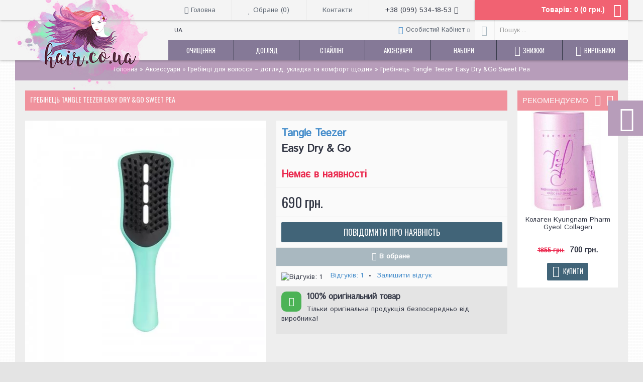

--- FILE ---
content_type: text/html; charset=utf-8
request_url: https://hair.co.ua/ua/p5265
body_size: 14892
content:
<!DOCTYPE html>
<html dir="ltr" lang="ua" class="webkit chrome chrome131 mac journal-desktop is-guest skin-1 responsive-layout bottom-menu-bar default-header infinite-scroll catalog-currency currency-symbol currency-symbol-mobile no-secondary-on-mobile collapse-footer-columns header-sticky sticky-default backface product-grid-second-image product-list-second-image hide-cart product-page product-page-5265 layout-2 route-product-product oc1 one-column side-blocks-active no-currency" data-j2v="2.11">
<head>
<meta charset="UTF-8"/>
<meta name="viewport" content="width=device-width, initial-scale=1, minimum-scale=1, maximum-scale=1, user-scalable=no">
<meta name="format-detection" content="telephone=no">
<!--[if IE]><meta http-equiv="X-UA-Compatible" content="IE=Edge,chrome=1"/><![endif]-->
<title>Tangle Teezer Easy Dry &amp;Go Sweet Pea купити - Hair Cosmetics</title>
<base href="https://hair.co.ua/"/>
<meta name="description" content="Гребінець Tangle Teezer Easy Dry &amp;Go Sweet Pea - гребінець в поєднанні м'ятного і чорного кольорів для легкої і швидкої сушки волосся феном."/>
<meta name="keywords" content="Tangle Teezer Easy Dry &amp;Go"/>
<meta property="og:title" content="Гребінець Tangle Teezer Easy Dry &amp;Go Sweet Pea"/>
<meta property="og:site_name" content="Hair Cosmetics"/>
<meta property="og:url" content="https://hair.co.ua/ua/p5265"/>
<meta property="og:description" content="Гребінець Tangle Teezer Easy Dry &amp; Go Sweet Pea - гребінець в поєднанні м&#39;ятного і чорного кольорів для легкої і швидкої сушки волосся феном.

Унікальні зубчики в формі пляшечок не тягнуть і не пошкоджують волосся, дозволяючи пасмам вільно ковзати між ними.Спеціальні отвори в гребінці проп"/>
<meta property="og:type" content="product"/>
<meta property="og:image" content="https://hair.co.ua/image/cache/data/hair/tangleteezer/TT_EasyDryGoSweetPea-600x315.jpg"/>
<meta property="og:image:width" content="600"/>
<meta property="og:image:height" content="315"/>
<meta name="twitter:card" content="summary"/>
<meta name="twitter:title" content="Гребінець Tangle Teezer Easy Dry &amp;Go Sweet Pea"/>
<meta name="twitter:description" content="Гребінець Tangle Teezer Easy Dry &amp; Go Sweet Pea - гребінець в поєднанні м&#39;ятного і чорного кольорів для легкої і швидкої сушки волосся феном.

Унікальні зубчики в формі пляшечок не тягнуть і не пошкоджують волосся, дозволяючи пасмам вільно ковзати між ними.Спеціальні отвори в гребінці проп"/>
<meta name="twitter:image" content="https://hair.co.ua/image/cache/data/hair/tangleteezer/TT_EasyDryGoSweetPea-200x200.jpg"/>
<meta name="twitter:image:width" content="200"/>
<meta name="twitter:image:height" content="200"/>
<link href="https://hair.co.ua/ua/p5265" rel="canonical"/>
<link rel="preconnect" href="https://fonts.gstatic.com" crossorigin>
<noscript>
</noscript>
<link rel="stylesheet" href="https://hair.co.ua/journal-cache/_5c37c8710cec436870779517cb9bedef.css"/>
<script type="text/psajs" data-pagespeed-orig-index="0">!function(e,n,t){function r(e,n){return typeof e===n}function o(){var e,n,t,o,s,i,a;for(var l in C)if(C.hasOwnProperty(l)){if(e=[],n=C[l],n.name&&(e.push(n.name.toLowerCase()),n.options&&n.options.aliases&&n.options.aliases.length))for(t=0;t<n.options.aliases.length;t++)e.push(n.options.aliases[t].toLowerCase());for(o=r(n.fn,"function")?n.fn():n.fn,s=0;s<e.length;s++)i=e[s],a=i.split("."),1===a.length?Modernizr[a[0]]=o:(!Modernizr[a[0]]||Modernizr[a[0]]instanceof Boolean||(Modernizr[a[0]]=new Boolean(Modernizr[a[0]])),Modernizr[a[0]][a[1]]=o),g.push((o?"":"no-")+a.join("-"))}}function s(e){var n=x.className,t=Modernizr._config.classPrefix||"";if(_&&(n=n.baseVal),Modernizr._config.enableJSClass){var r=new RegExp("(^|\\s)"+t+"no-js(\\s|$)");n=n.replace(r,"$1"+t+"js$2")}Modernizr._config.enableClasses&&(n+=" "+t+e.join(" "+t),_?x.className.baseVal=n:x.className=n)}function i(e,n){return function(){return e.apply(n,arguments)}}function a(e,n,t){var o;for(var s in e)if(e[s]in n)return t===!1?e[s]:(o=n[e[s]],r(o,"function")?i(o,t||n):o);return!1}function l(e,n){return!!~(""+e).indexOf(n)}function f(){return"function"!=typeof n.createElement?n.createElement(arguments[0]):_?n.createElementNS.call(n,"http://www.w3.org/2000/svg",arguments[0]):n.createElement.apply(n,arguments)}function u(e){return e.replace(/([a-z])-([a-z])/g,function(e,n,t){return n+t.toUpperCase()}).replace(/^-/,"")}function d(e){return e.replace(/([A-Z])/g,function(e,n){return"-"+n.toLowerCase()}).replace(/^ms-/,"-ms-")}function p(){var e=n.body;return e||(e=f(_?"svg":"body"),e.fake=!0),e}function c(e,t,r,o){var s,i,a,l,u="modernizr",d=f("div"),c=p();if(parseInt(r,10))for(;r--;)a=f("div"),a.id=o?o[r]:u+(r+1),d.appendChild(a);return s=f("style"),s.type="text/css",s.id="s"+u,(c.fake?c:d).appendChild(s),c.appendChild(d),s.styleSheet?s.styleSheet.cssText=e:s.appendChild(n.createTextNode(e)),d.id=u,c.fake&&(c.style.background="",c.style.overflow="hidden",l=x.style.overflow,x.style.overflow="hidden",x.appendChild(c)),i=t(d,e),c.fake?(c.parentNode.removeChild(c),x.style.overflow=l,x.offsetHeight):d.parentNode.removeChild(d),!!i}function m(n,r){var o=n.length;if("CSS"in e&&"supports"in e.CSS){for(;o--;)if(e.CSS.supports(d(n[o]),r))return!0;return!1}if("CSSSupportsRule"in e){for(var s=[];o--;)s.push("("+d(n[o])+":"+r+")");return s=s.join(" or "),c("@supports ("+s+") { #modernizr { position: absolute; } }",function(e){return"absolute"==getComputedStyle(e,null).position})}return t}function h(e,n,o,s){function i(){d&&(delete z.style,delete z.modElem)}if(s=r(s,"undefined")?!1:s,!r(o,"undefined")){var a=m(e,o);if(!r(a,"undefined"))return a}for(var d,p,c,h,v,y=["modernizr","tspan","samp"];!z.style&&y.length;)d=!0,z.modElem=f(y.shift()),z.style=z.modElem.style;for(c=e.length,p=0;c>p;p++)if(h=e[p],v=z.style[h],l(h,"-")&&(h=u(h)),z.style[h]!==t){if(s||r(o,"undefined"))return i(),"pfx"==n?h:!0;try{z.style[h]=o}catch(g){}if(z.style[h]!=v)return i(),"pfx"==n?h:!0}return i(),!1}function v(e,n,t,o,s){var i=e.charAt(0).toUpperCase()+e.slice(1),l=(e+" "+b.join(i+" ")+i).split(" ");return r(n,"string")||r(n,"undefined")?h(l,n,o,s):(l=(e+" "+E.join(i+" ")+i).split(" "),a(l,n,t))}function y(e,n,r){return v(e,t,t,n,r)}var g=[],C=[],w={_version:"3.3.1",_config:{classPrefix:"",enableClasses:!0,enableJSClass:!0,usePrefixes:!0},_q:[],on:function(e,n){var t=this;setTimeout(function(){n(t[e])},0)},addTest:function(e,n,t){C.push({name:e,fn:n,options:t})},addAsyncTest:function(e){C.push({name:null,fn:e})}},Modernizr=function(){};Modernizr.prototype=w,Modernizr=new Modernizr;var x=n.documentElement,_="svg"===x.nodeName.toLowerCase(),S="Moz O ms Webkit",b=w._config.usePrefixes?S.split(" "):[];w._cssomPrefixes=b;var E=w._config.usePrefixes?S.toLowerCase().split(" "):[];w._domPrefixes=E;var P={elem:f("modernizr")};Modernizr._q.push(function(){delete P.elem});var z={style:P.elem.style};Modernizr._q.unshift(function(){delete z.style}),w.testAllProps=v,w.testAllProps=y,Modernizr.addTest("flexbox",y("flexBasis","1px",!0)),o(),s(g),delete w.addTest,delete w.addAsyncTest;for(var N=0;N<Modernizr._q.length;N++)Modernizr._q[N]();e.Modernizr__flexbox=Modernizr}(window,document);</script>
<script src="https://ajax.googleapis.com/ajax/libs/jquery/1.8.3/jquery.min.js" type="text/psajs" data-pagespeed-orig-index="1"></script>
<script src="https://ajax.googleapis.com/ajax/libs/jqueryui/1.8.24/jquery-ui.min.js" type="text/psajs" data-pagespeed-orig-index="2"></script>
<script src="https://hair.co.ua/catalog/view/javascript,_common.js+javascript,_jquery,_jquery.total-storage.min.js+theme,_journal2,_lib,_jquery.tabs,_tabs.js.pagespeed.jc.nqOw9zcHVY.js" type="text/psajs" data-pagespeed-orig-index="3"></script><script type="text/psajs" data-pagespeed-orig-index="4">eval(mod_pagespeed_X6wURTgUFe);</script>
<script type="text/psajs" data-pagespeed-orig-index="5">eval(mod_pagespeed_HKvQhM$vhF);</script>
<script type="text/psajs" data-pagespeed-orig-index="6">eval(mod_pagespeed_qoQc5ctjjc);</script>
<script src="https://hair.co.ua/catalog/view/theme/journal2/lib/swiper/js/swiper.jquery.js.pagespeed.jm.8DSaIELhbR.js" type="text/psajs" data-pagespeed-orig-index="7"></script>
<script src="https://hair.co.ua/catalog/view/theme/journal2/lib/ias,_jquery-ias.min.js+intense,_intense.min.js+lightgallery,_js,_lightgallery.js.pagespeed.jc.0UkXsLzwa5.js" type="text/psajs" data-pagespeed-orig-index="8"></script><script type="text/psajs" data-pagespeed-orig-index="9">eval(mod_pagespeed_nAOGrOIvHQ);</script>
<script type="text/psajs" data-pagespeed-orig-index="10">eval(mod_pagespeed_ggG7ITTLPf);</script>
<script type="text/psajs" data-pagespeed-orig-index="11">eval(mod_pagespeed_9opMk4dUxI);</script>
<script src="https://hair.co.ua/catalog/view/theme,_journal2,_lib,_magnific-popup,_jquery.magnific-popup.js+theme,_journal2,_lib,_actual,_jquery.actual.min.js+theme,_journal2,_lib,_countdown,_jquery.countdown.js+theme,_journal2,_lib,_image-zoom,_jquery.imagezoom.min.js+theme,_journal2,_lib,_lazy,_jquery.lazy.1.6.min.js+javascript,_jquery,_tabs.js+javascript,_jquery,_colorbox,_jquery.colorbox-min.js.pagespeed.jc.75HzlQsfHJ.js" type="text/psajs" data-pagespeed-orig-index="12"></script><script type="text/psajs" data-pagespeed-orig-index="13">eval(mod_pagespeed_ZnQdYUa95m);</script>
<script type="text/psajs" data-pagespeed-orig-index="14">eval(mod_pagespeed_nfXZDFElDV);</script>
<script type="text/psajs" data-pagespeed-orig-index="15">eval(mod_pagespeed_5qDMiu4rb9);</script>
<script type="text/psajs" data-pagespeed-orig-index="16">eval(mod_pagespeed_EVbjnpVcz9);</script>
<script type="text/psajs" data-pagespeed-orig-index="17">eval(mod_pagespeed_N1OIa9rL7w);</script>
<script type="text/psajs" data-pagespeed-orig-index="18">eval(mod_pagespeed_oR$LmgILOn);</script>
<script type="text/psajs" data-pagespeed-orig-index="19">eval(mod_pagespeed_OwQ0ZpLK0H);</script>
<script src="https://hair.co.ua/catalog/view/theme/journal2/js/journal.js.pagespeed.jm.Ngedadau_y.js" type="text/psajs" data-pagespeed-orig-index="20"></script>
<!--[if (gte IE 6)&(lte IE 8)]><script src="catalog/view/theme/journal2/lib/selectivizr/selectivizr.min.js"></script><![endif]-->
<link rel="preload" href="https://hair.co.ua/catalog/view/theme/journal2/css/icons/fonts/journal-icons.woff" as="font" type="font/woff" crossorigin><script type="text/psajs" data-pagespeed-orig-index="21">Journal.COUNTDOWN={DAYS:"Днів",HOURS:"Годин",MINUTES:"Хв",SECONDS:"Сек"};Journal.NOTIFICATION_BUTTONS='<div class="notification-buttons"><a class="button notification-cart" href="https://hair.co.ua/ua/cart">Кошик</a><a class="button notification-checkout" href="https://hair.co.ua/ua/checkout">Оформлення замовлення</a></div>';</script>
<link rel="apple-touch-icon" href="apple-touch-icon.png"/>
<link rel="apple-touch-icon" sizes="57x57" href="apple-touch-icon-57x57.png"/>
<link rel="apple-touch-icon" sizes="72x72" href="apple-touch-icon-72x72.png"/>
<link rel="apple-touch-icon" sizes="114x114" href="apple-touch-icon-114x114.png"/>
<link rel="apple-touch-icon" sizes="144x144" href="apple-touch-icon-144x144.png"/>
</head>
<body>
<!--[if lt IE 9]>
<div class="old-browser">Ваш браузер застарів. Виконайте оновлення для коректної роботи сайту.</div>
<![endif]-->
<header class="journal-header-default">
<div class="header">
<div class="journal-top-header j-min"></div>
<div id="header" class="journal-header">
<div class="journal-logo xs-100 sm-100 md-33 lg-25 xl-25">
<div id="logo">
<a href="https://hair.co.ua/"></a>
<img src="https://hair.co.ua/image/cache/data/_hair/logo-266x211.png" width="266" height="211" alt="Hair Cosmetics" title="Hair Cosmetics" class="logo-1x"/> </div>
</div>
<div class="header-assets xs-100 sm-100 md-66 lg-75 xl-75">
<div class="journal-links j-min xs-100 sm-100 md-100 lg-66 xl-66">
<div class="links j-min">
<ul class="top-menu">
<li>
<a href="https://hair.co.ua/" class="m-item icon-only" rel="nofollow"><i style="margin-right: 5px; font-size: 14px" data-icon="&#xe14f;"></i> <span class="top-menu-link">Головна</span> </a>
</li>
<li>
<a href="https://hair.co.ua/ua/wishlist" class="m-item wishlist-total icon-only" rel="nofollow"><i style="margin-right: 5px; font-size: 14px; top: 1px" data-icon="&#xf004;"></i> <span class="top-menu-link">Обране (<span class="product-count">0</span>)</span> </a>
</li>
<li>
<a href="https://hair.co.ua/ua/contacts" class="m-item text-only" rel="nofollow"> <span class="top-menu-link">Контакти</span> </a>
</li>
<li>
<span class="m-item icon-only no-link" target="_blank"><span>+38 (099) 534-18-53</span><i style="margin-left: 5px; " data-icon="&#xe084;"></i></span>
</li> </ul>
</div>
</div>
<div class="journal-cart j-min xs-100 sm-50 md-50 lg-33 xl-33">
<div id="cart">
<div class="heading">
<a><span id="cart-total">Товарів: 0 (0 грн.)</span><i></i></a>
</div>
<div class="content">
<div class="cart-wrapper">
<div class="empty">В кошику порожньо!</div>
</div>
</div>
</div> </div>
<div class="journal-login j-min xs-100 sm-100 md-100 lg-66 xl-66">
<div class="journal-language">
<form action="https://hair.co.ua/index.php?route=module/language" method="post" enctype="multipart/form-data">
<div id="language" class="">
<div class="btn-group">
<button class="dropdown-toggle" type="button" data-hover="dropdown">
<div>UA </div>
</button>
<ul class="dropdown-menu">
<li><a onclick="$(this).closest('form').find('input[name=\'language_code\']').val('ru'); $(this).closest('form').submit();">RU </a></li>
<li><a onclick="$(this).closest('form').find('input[name=\'language_code\']').val('ua'); $(this).closest('form').submit();">UA </a></li>
</ul>
</div>
<input type="hidden" name="language_code" value=""/>
<input type="hidden" name="redirect" value="https://hair.co.ua/ua/p5265"/>
</div>
</form>
</div>
<div class="journal-secondary">
<ul class="top-menu">
<li>
<a href="https://hair.co.ua/ua/account" class="m-item  has-dropdown" rel="nofollow"><i style="margin-right: 5px; color: rgb(66, 139, 202); font-size: 16px" data-icon="&#xe1b4;"></i> <span class="top-menu-link">Особистий Кабінет</span> </a>
<ul class="top-dropdown">
<li>
<a href="https://hair.co.ua/ua/login" class="m-item " rel="nofollow"> <span class="top-menu-link">Логін</span> </a>
</li>
<li>
<a href="https://hair.co.ua/ua/register" class="m-item " rel="nofollow"> <span class="top-menu-link">Реєстрація</span> </a>
</li>
<li>
<a href="https://hair.co.ua/ua/orders" class="m-item " rel="nofollow"> <span class="top-menu-link">Історія замовлень</span> </a>
</li>
</ul>
</li> </ul>
</div>
</div>
<div class="journal-search j-min xs-100 sm-50 md-50 lg-33 xl-33">
<div>
<div id="search" class="j-min">
<div class="button-search j-min"><i></i></div>
<input type="text" name="search" placeholder="Пошук ..." value="" autocomplete="off"/>
</div>
</div>
</div>
</div>
<div class="journal-menu j-min xs-100 sm-100 md-100 lg-75 xl-75">
<style></style>
<div class="mobile-trigger">МЕНЮ</div>
<ul class="super-menu mobile-menu menu-table" style="table-layout: fixed">
<li id="main-menu-item-1" class="drop-down ">
<a href="https://hair.co.ua/index.php?route=product/category&amp;path=209"><span class="main-menu-text">Очищення</span></a>
<ul><li><a href="https://hair.co.ua/index.php?route=product/category&amp;path=209_210">Шампунь</a></li><li><a href="https://hair.co.ua/index.php?route=product/category&amp;path=209_211">Пілінг</a></li><li><a href="https://hair.co.ua/index.php?route=product/category&amp;path=209_212">Сухой шампунь</a></li><li><a href="https://hair.co.ua/index.php?route=product/category&amp;path=209_215">Co-Wash</a></li><li><a href="https://hair.co.ua/index.php?route=product/category&amp;path=209_213">Миниатюри</a></li><li><a href="https://hair.co.ua/index.php?route=product/category&amp;path=209_214">Чоловіча косметика</a></li></ul>
<span class="mobile-plus">+</span>
</li>
<li id="main-menu-item-2" class="drop-down ">
<a href="https://hair.co.ua/index.php?route=product/category&amp;path=217"><span class="main-menu-text">Догляд</span></a>
<ul><li><a href="https://hair.co.ua/index.php?route=product/category&amp;path=217_218">Масло</a></li><li><a href="https://hair.co.ua/index.php?route=product/category&amp;path=217_227">Інтенсивний догляд</a></li><li><a href="https://hair.co.ua/index.php?route=product/category&amp;path=217_221">Ампули</a></li><li><a href="https://hair.co.ua/index.php?route=product/category&amp;path=217_223">Термозахист</a></li><li><a href="https://hair.co.ua/index.php?route=product/category&amp;path=217_220">Кондиціонери</a></li><li><a href="https://hair.co.ua/index.php?route=product/category&amp;path=217_222">Спрей</a></li><li><a href="https://hair.co.ua/index.php?route=product/category&amp;path=217_219">Маска для волос</a></li><li><a href="https://hair.co.ua/index.php?route=product/category&amp;path=217_228">Ополаскиватель</a></li><li><a href="https://hair.co.ua/index.php?route=product/category&amp;path=217_224">Миниатюры</a></li><li><a href="https://hair.co.ua/index.php?route=product/category&amp;path=217_225">Мужская косметика</a></li><li><a href="https://hair.co.ua/index.php?route=product/category&amp;path=217_226">Добавки красоты</a></li><li><a href="https://hair.co.ua/index.php?route=product/category&amp;path=217_230">Крем</a></li><li><a href="https://hair.co.ua/index.php?route=product/category&amp;path=217_231">Пена</a></li><li><a href="https://hair.co.ua/index.php?route=product/category&amp;path=217_232">Флюид</a></li><li><a href="https://hair.co.ua/index.php?route=product/category&amp;path=217_235">Захист від сонця</a></li></ul>
<span class="mobile-plus">+</span>
</li>
<li id="main-menu-item-3" class="drop-down ">
<a href="https://hair.co.ua/ua/hair-styling"><span class="main-menu-text">Стайлінг</span></a>
<ul><li><a href="https://hair.co.ua/ua/hair-coloring">Фарбування</a></li><li><a href="https://hair.co.ua/index.php?route=product/category&amp;path=202_203">Лак</a></li><li><a href="https://hair.co.ua/index.php?route=product/category&amp;path=202_204">Крем</a></li><li><a href="https://hair.co.ua/index.php?route=product/category&amp;path=202_205">Мусс</a></li><li><a href="https://hair.co.ua/index.php?route=product/category&amp;path=202_206">Спрей</a></li><li><a href="https://hair.co.ua/index.php?route=product/category&amp;path=202_207">Воск</a></li><li><a href="https://hair.co.ua/index.php?route=product/category&amp;path=202_208">Глина</a></li><li><a href="https://hair.co.ua/index.php?route=product/category&amp;path=202_216">Миниатюра</a></li><li><a href="https://hair.co.ua/index.php?route=product/category&amp;path=202_236">Пудра</a></li></ul>
<span class="mobile-plus">+</span>
</li>
<li id="main-menu-item-4" class="drop-down ">
<a href="https://hair.co.ua/index.php?route=product/category&amp;path=198"><span class="main-menu-text">Аксесуари</span></a>
<ul><li><a href="https://hair.co.ua/ua/brush">Расчески</a></li><li><a href="https://hair.co.ua/index.php?route=product/category&amp;path=198_200">Косметички</a></li><li><a href="https://hair.co.ua/index.php?route=product/category&amp;path=198_201">Шпильки</a></li><li><a href="https://hair.co.ua/index.php?route=product/category&amp;path=198_229">Повязки</a></li><li><a href="https://hair.co.ua/index.php?route=product/category&amp;path=198_233">Для детей</a></li></ul>
<span class="mobile-plus">+</span>
</li>
<li id="main-menu-item-5" class="drop-down ">
<a href="https://hair.co.ua/ua/set"><span class="main-menu-text">Набори</span></a>
<span class="mobile-plus">+</span>
</li>
<li id="main-menu-item-6" class="drop-down ">
<a href="/sale"><i style="margin-right: 5px; font-size: 20px" data-icon="&#xe1e8;"></i><span class="main-menu-text">Знижки</span></a>
<span class="mobile-plus">+</span>
</li>
<li id="main-menu-item-7" class="drop-down ">
<a href="/brands"><i style="margin-right: 5px; font-size: 20px" data-icon="&#xf15d;"></i><span class="main-menu-text">Виробники</span></a>
<span class="mobile-plus">+</span>
</li>
</ul> </div>
</div>
</div>
</header>
<div class="extended-container">
<div id="container" class="j-container">
<div id="notification"></div>
<div itemscope itemtype="https://schema.org/BreadcrumbList" class="breadcrumb">
<span itemprop="itemListElement" itemscope itemtype="https://schema.org/ListItem"><a href="https://hair.co.ua/" itemprop="item"><span itemprop="name">Головна</span></a><meta itemprop="position" content="1"/></span>
<span itemprop="itemListElement" itemscope itemtype="https://schema.org/ListItem"> &raquo; <a href="https://hair.co.ua/index.php?route=product/category&amp;path=198" itemprop="item"><span itemprop="name">Аксессуари</span></a><meta itemprop="position" content="2"/></span>
<span itemprop="itemListElement" itemscope itemtype="https://schema.org/ListItem"> &raquo; <a href="https://hair.co.ua/ua/brush" itemprop="item"><span itemprop="name">Гребінці для волосся – догляд, укладка та комфорт щодня</span></a><meta itemprop="position" content="3"/></span>
<span itemprop="itemListElement" itemscope itemtype="https://schema.org/ListItem"> &raquo; <a href="https://hair.co.ua/ua/p5265" itemprop="item"><span itemprop="name">Гребінець Tangle Teezer Easy Dry &amp;Go Sweet Pea</span></a><meta itemprop="position" content="4"/></span>
</div>
<div id="column-right" class="side-column  ">
<div id="carousel-974712937" class="carousel-61 box journal-carousel carousel-product hide-on-phone  bullets-on arrows-top " style="">
<div>
<div class="htabs box-heading single-tab" style="">
<a href="#carousel-974712937-0" class="atab">Рекомендуємо</a>
</div>
<div id="carousel-974712937-0" class="tab-content box-content">
<div class="swiper">
<div class="swiper-container">
<div class="swiper-wrapper">
<div class="product-grid-item swiper-slide display-icon block-button  xs-100 sm-100 md-100 lg-100 xl-100">
<div class="product-wrapper " style="">
<div class="image ">
<a href="https://hair.co.ua/ua/p5752" style="">
<img class="first-image" width="225" height="225" src="https://hair.co.ua/image/cache/data/Cosmetics/Proff/Gyeol_CollagenPlusDietStyling_sachets-225x225.jpg" title="Колаген Kyungnam Pharm Gyeol Collagen" alt="Колаген Kyungnam Pharm Gyeol Collagen"/>
</a>
<div class="wishlist"><a onclick="addToWishList('5752');" class="hint--top" data-hint="В обране"><i class="wishlist-icon"></i><span class="button-wishlist-text">В обране</span></a></div>
<div class="compare"><a onclick="addToCompare('5752');" class="hint--top" data-hint="В порівняння"><i class="compare-icon"></i><span class="button-compare-text">В порівняння</span></a></div>
</div>
<div class="product-details">
<div class="caption">
<div class="name"><a href="https://hair.co.ua/ua/p5752">Колаген Kyungnam Pharm Gyeol Collagen</a></div>
<div class="description">Колаген Kyungnam Pharm Gyeol Collagen - засіб, який гарантовано перетворить вашу шкіру за один місяц..</div>
<div class="price">
<span class="price-old">1855 грн.</span> <span class="price-new">700 грн.</span>
</div>
</div>
<div class="button-group">
<div class="cart ">
<a onclick="addToCart('5752');" class="button hint--top" data-hint="Купити"><i class="button-left-icon"></i><span class="button-cart-text">Купити</span><i class="button-right-icon"></i></a>
</div>
<div class="wishlist"><a onclick="addToWishList('5752');" class="hint--top" data-hint="В обране"><i class="wishlist-icon"></i><span class="button-wishlist-text">В обране</span></a></div>
<div class="compare"><a onclick="addToCompare('5752');" class="hint--top" data-hint="В порівняння"><i class="compare-icon"></i><span class="button-compare-text">В порівняння</span></a></div>
</div>
</div>
</div>
</div>
<div class="product-grid-item swiper-slide display-icon block-button  xs-100 sm-100 md-100 lg-100 xl-100">
<div class="product-wrapper " style="">
<div class="image ">
<a href="https://hair.co.ua/ua/p5456" class="has-second-image" style="background:url(https://hair.co.ua/image/cache/data/Orising/Invisibobble_hairhaloWereOrnamentToBe2-225x225.jpg) no-repeat">
<img class="first-image" width="225" height="225" src="https://hair.co.ua/image/cache/data/Orising/Invisibobble_hairhaloWereOrnamentToBe-225x225.jpg" title="Ободок Invisibobble HAIRHALO We're Ornament to Be" alt="Ободок Invisibobble HAIRHALO We're Ornament to Be"/>
</a>
<div class="wishlist"><a onclick="addToWishList('5456');" class="hint--top" data-hint="В обране"><i class="wishlist-icon"></i><span class="button-wishlist-text">В обране</span></a></div>
<div class="compare"><a onclick="addToCompare('5456');" class="hint--top" data-hint="В порівняння"><i class="compare-icon"></i><span class="button-compare-text">В порівняння</span></a></div>
</div>
<div class="product-details">
<div class="caption">
<div class="name"><a href="https://hair.co.ua/ua/p5456">Ободок Invisibobble HAIRHALO We're Ornament to Be</a></div>
<div class="description">Ободок Invisibobble HAIRHALO We&#39; re Ornament to Be - витончений аксесуар і стильна прикраса будь..</div>
<div class="price">
<span class="price-old">320 грн.</span> <span class="price-new">280 грн.</span>
</div>
<div class="rating"><img width="83" height="15" src="https://hair.co.ua/catalog/view/theme/default/image/stars-5.png" alt="Відгуків: 1"/></div>
</div>
<div class="button-group">
<div class="cart ">
<a onclick="addToCart('5456');" class="button hint--top" data-hint="Купити"><i class="button-left-icon"></i><span class="button-cart-text">Купити</span><i class="button-right-icon"></i></a>
</div>
<div class="wishlist"><a onclick="addToWishList('5456');" class="hint--top" data-hint="В обране"><i class="wishlist-icon"></i><span class="button-wishlist-text">В обране</span></a></div>
<div class="compare"><a onclick="addToCompare('5456');" class="hint--top" data-hint="В порівняння"><i class="compare-icon"></i><span class="button-compare-text">В порівняння</span></a></div>
</div>
</div>
</div>
</div>
<div class="product-grid-item swiper-slide display-icon block-button  xs-100 sm-100 md-100 lg-100 xl-100">
<div class="product-wrapper outofstock" style="">
<div class="image ">
<a href="https://hair.co.ua/ua/p5303" style="">
<img class="first-image" width="225" height="225" src="https://hair.co.ua/image/cache/data/hair/Oway/oway_silkNglowHairBath500ml_-225x225.jpg" title="Шампунь для блиску волосся OWay Silk'n Glow Hair Bath, 500 мл" alt="Шампунь для блиску волосся OWay Silk'n Glow Hair Bath, 500 мл"/>
</a>
<span class="label-outofstock"><b>Немає в наявності</b></span>
<div class="wishlist"><a onclick="addToWishList('5303');" class="hint--top" data-hint="В обране"><i class="wishlist-icon"></i><span class="button-wishlist-text">В обране</span></a></div>
<div class="compare"><a onclick="addToCompare('5303');" class="hint--top" data-hint="В порівняння"><i class="compare-icon"></i><span class="button-compare-text">В порівняння</span></a></div>
</div>
<div class="product-details">
<div class="caption">
<div class="name"><a href="https://hair.co.ua/ua/p5303">Шампунь для блиску волосся OWay Silk'n Glow Hair Bath, 500 мл</a></div>
<div class="description">Шампунь для блиску волосся OWay Silk &rsquo; n Glow Hair Bath - шампунт з анти-фриз ефектом, що нада..</div>
<div class="price">
1327 грн. </div>
</div>
<div class="button-group">
<div class="cart outofstock">
<a onclick="addToCart('5303');" class="button hint--top" data-hint="Купити"><i class="button-left-icon"></i><span class="button-cart-text">Купити</span><i class="button-right-icon"></i></a>
</div>
<div class="wishlist"><a onclick="addToWishList('5303');" class="hint--top" data-hint="В обране"><i class="wishlist-icon"></i><span class="button-wishlist-text">В обране</span></a></div>
<div class="compare"><a onclick="addToCompare('5303');" class="hint--top" data-hint="В порівняння"><i class="compare-icon"></i><span class="button-compare-text">В порівняння</span></a></div>
</div>
</div>
</div>
</div>
<div class="product-grid-item swiper-slide display-icon block-button  xs-100 sm-100 md-100 lg-100 xl-100">
<div class="product-wrapper outofstock" style="">
<div class="image ">
<a href="https://hair.co.ua/ua/p6046" style="">
<img class="first-image" width="225" height="225" src="https://hair.co.ua/image/cache/data/hair/tangleteezer/TangleTeezer_TheWetDetanglerGreenJungle2-225x225.jpg" title="Гребінець Tangle Teezer The Wet Detangler Green Jungle" alt="Гребінець Tangle Teezer The Wet Detangler Green Jungle"/>
</a>
<span class="label-outofstock"><b>Немає в наявності</b></span>
<div class="wishlist"><a onclick="addToWishList('6046');" class="hint--top" data-hint="В обране"><i class="wishlist-icon"></i><span class="button-wishlist-text">В обране</span></a></div>
<div class="compare"><a onclick="addToCompare('6046');" class="hint--top" data-hint="В порівняння"><i class="compare-icon"></i><span class="button-compare-text">В порівняння</span></a></div>
</div>
<div class="product-details">
<div class="caption">
<div class="name"><a href="https://hair.co.ua/ua/p6046">Гребінець Tangle Teezer The Wet Detangler Green Jungle</a></div>
<div class="description">Гребінець Tangle Teezer The Wet Detangler Green Jungle - улюбленець фанатів The Ultimate Detangler т..</div>
<div class="price">
<span class="price-old">540 грн.</span> <span class="price-new">420 грн.</span>
</div>
<div class="rating"><img width="83" height="15" src="https://hair.co.ua/catalog/view/theme/default/image/stars-5.png" alt="Відгуків: 1"/></div>
</div>
<div class="button-group">
<div class="cart outofstock">
<a onclick="addToCart('6046');" class="button hint--top" data-hint="Купити"><i class="button-left-icon"></i><span class="button-cart-text">Купити</span><i class="button-right-icon"></i></a>
</div>
<div class="wishlist"><a onclick="addToWishList('6046');" class="hint--top" data-hint="В обране"><i class="wishlist-icon"></i><span class="button-wishlist-text">В обране</span></a></div>
<div class="compare"><a onclick="addToCompare('6046');" class="hint--top" data-hint="В порівняння"><i class="compare-icon"></i><span class="button-compare-text">В порівняння</span></a></div>
</div>
</div>
</div>
</div>
</div>
</div>
<div class="swiper-button-next"></div>
<div class="swiper-button-prev"></div>
</div>
<div class="swiper-pagination"></div>
</div>
<script type="text/psajs" data-pagespeed-orig-index="22">(function(){$('#carousel-974712937 .htabs a.atab').tabs();var grid=$.parseJSON('[[0,1],[470,1],[760,1],[980,1],[1100,1]]');var breakpoints={470:{slidesPerView:grid[0][1],slidesPerGroup:grid[0][1]},760:{slidesPerView:grid[1][1],slidesPerGroup:grid[1][1]},980:{slidesPerView:grid[2][1],slidesPerGroup:grid[2][1]},1220:{slidesPerView:grid[3][1],slidesPerGroup:grid[3][1]}};$('#carousel-974712937 .htabs a.atab').click(function(){var opts={slidesPerView:grid[4][1],slidesPerGroup:grid[4][1],breakpoints:breakpoints,spaceBetween:parseInt('20',10),pagination:$($(this).attr('href')+' .swiper-pagination'),paginationClickable:true,nextButton:$($(this).attr('href')+' .swiper-button-next'),prevButton:$($(this).attr('href')+' .swiper-button-prev'),autoplay:4000,autoplayStopOnHover:true,speed:400,touchEventsTarget:'container',preventClicks:false,preventClicksPropagation:false};$($(this).attr('href')+' .swiper-container').swiper(opts);$($(this).attr('href')+' .product-grid-item > div').each(function(){var $new=$(this).find('.price-new');if($new.length&&$new.attr('data-end-date')){$(this).find('.image').append('<div class="countdown"></div>');}Journal.countdown($(this).find('.countdown'),$new.attr('data-end-date'));});if(!Journal.isFlexboxSupported){Journal.equalHeight($('#carousel-974712937 .product-grid-item'),'.name');Journal.equalHeight($('#carousel-974712937 .product-grid-item'),'.description');}});$('#carousel-974712937 .htabs a.atab[href="#carousel-974712937-0"]').click();})();</script>
</div>
</div>
</div>
<div id="content">
<div itemscope itemtype="http://schema.org/Product">
<meta itemprop="sku" content="5265"/>
<h1 class="heading-title" itemprop="name">Гребінець Tangle Teezer Easy Dry &amp;Go Sweet Pea</h1>
<div class="product-info split-50-50" data-respond="start: 620px; end: 630px; interval: 10px;">
<meta itemprop="url" content="https://hair.co.ua/ua/p5265"/>
<div class="left">
<div class="image">
<span class="label-outofstock"><b>Немає в наявності</b></span>
<a href="https://hair.co.ua/image/cache/data/hair/tangleteezer/TT_EasyDryGoSweetPea-800x800.jpg" title="Гребінець Tangle Teezer Easy Dry &amp;Go Sweet Pea"><img src="https://hair.co.ua/image/cache/data/hair/tangleteezer/TT_EasyDryGoSweetPea-500x500.jpg" title="Гребінець Tangle Teezer Easy Dry &amp;Go Sweet Pea" alt="Гребінець Tangle Teezer Easy Dry &amp;Go Sweet Pea" id="image" data-largeimg="https://hair.co.ua/image/cache/data/hair/tangleteezer/TT_EasyDryGoSweetPea-800x800.jpg" itemprop="image"/></a>
</div>
<div class="gallery-text"><span>Збільшити</span></div>
<div id="product-gallery" class="image-additional journal-carousel">
<div class="swiper">
<div class="swiper-container">
<div class="swiper-wrapper">
<a class="swiper-slide" style="width: 20%" href="https://hair.co.ua/image/cache/data/hair/tangleteezer/TT_EasyDryGoSweetPea-800x800.jpg" title="Гребінець Tangle Teezer Easy Dry &amp;Go Sweet Pea"><img src="https://hair.co.ua/image/cache/data/hair/tangleteezer/TT_EasyDryGoSweetPea-100x100.jpg" title="Гребінець Tangle Teezer Easy Dry &amp;Go Sweet Pea" alt="Гребінець Tangle Teezer Easy Dry &amp;Go Sweet Pea"/></a>
<a class="swiper-slide" style="width: 20%" href="https://hair.co.ua/image/cache/data/hair/tangleteezer/TT_EasyDryGoSweetPea2-800x800.jpg" title="Гребінець Tangle Teezer Easy Dry &amp;Go Sweet Pea"><img src="https://hair.co.ua/image/cache/data/hair/tangleteezer/TT_EasyDryGoSweetPea2-100x100.jpg" title="Гребінець Tangle Teezer Easy Dry &amp;Go Sweet Pea" alt="Гребінець Tangle Teezer Easy Dry &amp;Go Sweet Pea" itemprop="image"/></a>
<a class="swiper-slide" style="width: 20%" href="https://hair.co.ua/image/cache/data/hair/tangleteezer/TT_EasyDryGoSweetPea3-800x800.jpg" title="Гребінець Tangle Teezer Easy Dry &amp;Go Sweet Pea"><img src="https://hair.co.ua/image/cache/data/hair/tangleteezer/TT_EasyDryGoSweetPea3-100x100.jpg" title="Гребінець Tangle Teezer Easy Dry &amp;Go Sweet Pea" alt="Гребінець Tangle Teezer Easy Dry &amp;Go Sweet Pea" itemprop="image"/></a>
</div>
</div>
<div class="swiper-button-next"></div>
<div class="swiper-button-prev"></div>
</div>
</div>
<script type="text/psajs" data-pagespeed-orig-index="23">(function(){var opts={slidesPerView:parseInt('5',10),slidesPerGroup:parseInt('5',10),spaceBetween:parseInt('15',10),nextButton:$('#product-gallery .swiper-button-next'),prevButton:$('#product-gallery .swiper-button-prev'),autoplay:3000,speed:400,touchEventsTarget:false,};$('#product-gallery .swiper-container').swiper(opts);})();</script>
<div class="image-gallery" style="display: none !important;">
<a href="https://hair.co.ua/image/cache/data/hair/tangleteezer/TT_EasyDryGoSweetPea-800x800.jpg" data-original="https://hair.co.ua/image/cache/data/hair/tangleteezer/TT_EasyDryGoSweetPea-800x800.jpg" title="Гребінець Tangle Teezer Easy Dry &amp;Go Sweet Pea" class="swipebox"><img src="https://hair.co.ua/image/cache/data/hair/tangleteezer/TT_EasyDryGoSweetPea-500x500.jpg" title="Гребінець Tangle Teezer Easy Dry &amp;Go Sweet Pea" alt="Гребінець Tangle Teezer Easy Dry &amp;Go Sweet Pea"/></a>
<a href="https://hair.co.ua/image/cache/data/hair/tangleteezer/TT_EasyDryGoSweetPea2-800x800.jpg" data-original="https://hair.co.ua/image/cache/data/hair/tangleteezer/TT_EasyDryGoSweetPea2-800x800.jpg" title="Гребінець Tangle Teezer Easy Dry &amp;Go Sweet Pea" class="swipebox"><img src="https://hair.co.ua/image/cache/data/hair/tangleteezer/TT_EasyDryGoSweetPea2-100x100.jpg" title="Гребінець Tangle Teezer Easy Dry &amp;Go Sweet Pea" alt="Гребінець Tangle Teezer Easy Dry &amp;Go Sweet Pea"/></a>
<a href="https://hair.co.ua/image/cache/data/hair/tangleteezer/TT_EasyDryGoSweetPea3-800x800.jpg" data-original="https://hair.co.ua/image/cache/data/hair/tangleteezer/TT_EasyDryGoSweetPea3-800x800.jpg" title="Гребінець Tangle Teezer Easy Dry &amp;Go Sweet Pea" class="swipebox"><img src="https://hair.co.ua/image/cache/data/hair/tangleteezer/TT_EasyDryGoSweetPea3-100x100.jpg" title="Гребінець Tangle Teezer Easy Dry &amp;Go Sweet Pea" alt="Гребінець Tangle Teezer Easy Dry &amp;Go Sweet Pea"/></a>
</div>
</div>
<div class="right">
<div class="product-options">
<div class="description">
<a href="https://hair.co.ua/ua/tangle-teezer" itemprop="brand" itemtype="https://schema.org/Brand" itemscope><h2 itemprop="name">Tangle Teezer</h2></a>
<span class="p-model"><h2 itemprop="model"> Easy Dry &amp; Go</h2></span><br/>
<span class="journal-stock outofstock">Немає в наявності</span>
</div>
<div class="price" itemprop="offers" itemscope itemtype="http://schema.org/Offer">
<meta itemprop="url" content="https://hair.co.ua/ua/p5265"/>
<meta itemprop="itemCondition" content="http://schema.org/NewCondition"/>
<meta itemprop="priceCurrency" content="UAH"/>
<meta itemprop="price" content="690"/>
<meta itemprop="priceValidUntil" content="2026-01-22"/>
<link itemprop="availability" href="http://schema.org/LimitedAvailability"/>
<span class="product-price">690 грн.</span>
</div>
<div class="cart outofstock">
<div>
<a class="button enquiry-button" style="cursor: default;  " href="javascript:;" onclick="addToWaitList('5265');" title="Tangle Teezer Гребінець Tangle Teezer Easy Dry &amp;Go Sweet Pea Повідомити про наявність">
<span class="button-cart-text">Повідомити про наявність</span>
</a>
</div>
<script type="text/psajs" data-pagespeed-orig-index="24">var $input=$('.cart input[name="quantity"]');function up(){var val=parseInt($input.val(),10)+1||parseInt($input.attr('data-min-value'),10);$input.val(val);}function down(){var val=parseInt($input.val(),10)-1||0;var min=parseInt($input.attr('data-min-value'),10)||1;$input.val(Math.max(val,min));}$('<a href="javascript:;" class="journal-stepper">-</a>').insertBefore($input).click(down);$('<a href="javascript:;" class="journal-stepper">+</a>').insertAfter($input).click(up);$input.keydown(function(e){if(e.which===38){up();return false;}if(e.which===40){down();return false;}});</script>
</div>
<div class="wishlist-compare">
<span class="links">
<a onclick="addToWishList('5265');">В обране</a>
<a onclick="addToCompare('5265');">В порівняння</a>
</span>
</div>
<div class="review" itemprop="aggregateRating" itemscope itemtype="http://schema.org/AggregateRating">
<meta itemprop="ratingValue" content="5"/>
<meta itemprop="reviewCount" content="1"/>
<meta itemprop="bestRating" content="5"/>
<meta itemprop="worstRating" content="1"/>
<div><img width="83" height="15" src="catalog/view/theme/default/image/stars-5.png" alt="Відгуків: 1"/>&nbsp;&nbsp;<a onclick="javascript:var a=window.location.href; window.location.href=window.location.href+'#tab-review';history.pushState(null, null, a);">Відгуків: 1</a>&nbsp;&nbsp;&bull;&nbsp;&nbsp;<a onclick="javascript:var a=window.location.href; window.location.href=window.location.href+'#tab-review';history.pushState(null, null, a);">Залишити відгук</a></div>
<div class="share">
</div>
</div>
<div class="journal-custom-tab">
<div class="block-icon block-icon-left" style="background-color: rgb(76, 179, 86); width: 40px; height: 40px; line-height: 40px; border-radius: 10px"><i style="margin-right: 5px; color: rgb(255, 255, 255); font-size: 18px" data-icon="&#xf087;"></i></div>
<h3>100% оригінальний товар</h3>
<p>Тільки оригінальна продукція безпосередньо від виробника!</p> </div>
</div>
</div>
</div>
<meta itemprop="description" content="Гребінець Tangle Teezer Easy Dry &amp;Go Sweet Pea - гребінець в поєднанні м'ятного і чорного кольорів для легкої і швидкої сушки волосся феном."/>
<div id="tabs" class="htabs">
<a href="#tab-description">Опис</a>
<a href="#tab-attribute">Характеристики</a>
<a href="#tab-review">Відгуки (1)</a>
<a href="#tab-related" class="tab-related">Схожі товари (1)</a>
</div>
<div id="tab-description" class="tab-content" itemprop="description"><p><strong>Гребінець Tangle Teezer Easy Dry &amp; Go Sweet Pea </strong>- гребінець в поєднанні м&#39;ятного і чорного кольорів для легкої і швидкої сушки волосся феном.<br/>
<br/>
Унікальні зубчики в формі пляшечок не тягнуть і не пошкоджують волосся, дозволяючи пасмам вільно ковзати між ними.Спеціальні отвори в гребінці пропускають гаряче повітря, скорочуючи час сушки.<br/>
Завдяки ергономічній формі гребінець зручно тримати в руці, а закруглені краї допомагають легко укласти пасма у обличчя.<br/>
<br/>
Результат застосування &mdash; гладенькі волосся.Гребінець Easy Dry &amp; Go дуже легка, а значить, ідеально підійде для спортзалу або поїздок!</p>
</div>
<div id="tab-attribute" class="tab-content">
<table class="attribute">
<thead>
<tr>
<td colspan="2">Характеристика</td>
</tr>
</thead>
<tbody>
<tr>
<td>Страна производитель</td>
<td>Англия</td>
</tr>
</tbody>
</table>
</div>
<div id="tab-review" class="tab-content">
<div id="review"><div class="review-list" itemprop="review" itemscope itemtype="http://schema.org/Review">
<div class="author" itemprop="author" itemtype="https://schema.org/Person" itemscope><b itemprop="name">Анна</b> - <span itemprop="datePublished">25.08.2020</span></div>
<div class="rating" itemprop="reviewRating" itemscope itemtype="http://schema.org/Rating"><img width="83" height="15" src="catalog/view/theme/default/image/stars-5.png" alt="5" title="5 "/><meta itemprop="worstRating" content="1"> ( <span itemprop="ratingValue">5</span> / <span itemprop="bestRating">5</span> )</div>
<div class="text" itemprop="description">Нереально важный пункт в уходе за волосами - это бережное отношение к ним, в том числе аккуратное расчесывание. Только с хорошей расческой волосы не будут рваться, сечься и ломаться! Такая расческа должна быть у каждой девушки</div>
</div>
<div class="pagination"><div class="results">Показано з 1 по 1 із 1 (усього 1 сторінок)</div></div></div>
<h2 id="review-title">Залишити відгук</h2>
<b>Ваше Ім`я:</b><br/>
<input type="text" name="name" value=""/>
<br/>
<br/>
<b>Ваш відгук:</b>
<textarea name="text" cols="40" rows="8"></textarea>
<span><span style="color: #FF0000;">Увага:</span> HTML не підтримується! Використовуйте звичайний текст.</span><br/>
<br/>
<b>Оцінка:</b> <span>Погано</span>&nbsp;
<input type="radio" name="rating" value="1"/>
&nbsp;
<input type="radio" name="rating" value="2"/>
&nbsp;
<input type="radio" name="rating" value="3"/>
&nbsp;
<input type="radio" name="rating" value="4"/>
&nbsp;
<input type="radio" name="rating" value="5"/>
&nbsp;<span>Гарно</span><br/>
<br/>
<b> <div id="g-recaptcha"></div>
<script async defer type="text/psajs" data-pagespeed-orig-index="25">$('a[href$="#tab-review"]').click(function(){$.getScript("https://www.google.com/recaptcha/api.js?onload=reCaptchaCallback&render=explicit");});</script>
<script async defer type="text/psajs" data-pagespeed-orig-index="26">var RC2KEY='6LfQNBsUAAAAAPFfZSWCqKYqq3JeSdsy5sSXqlXx';function reCaptchaVerify(response){if(response===document.querySelector('.g-recaptcha-response').value){$('#button-review').click();}}function reCaptchaExpired(){}function reCaptchaCallback(){grecaptcha.render('g-recaptcha',{'sitekey':RC2KEY,'callback':reCaptchaVerify,'expired-callback':reCaptchaExpired});}</script>
<br></b><br/>
<div class="buttons">
<div class="right"><a id="button-review" class="button">Вперед</a></div>
</div>
</div>
<script async src="https://www.googletagmanager.com/gtag/js?id=G-5L9CKWJVVC" type="text/psajs" data-pagespeed-orig-index="27"></script>
<script type="text/psajs" data-pagespeed-orig-index="28">window.dataLayer=window.dataLayer||[];function gtag(){dataLayer.push(arguments);}gtag('js',new Date());gtag('config','G-5L9CKWJVVC');</script>
</div>
</div>
<script type="text/psajs" data-pagespeed-orig-index="29">$(document).ready(function(){$('.colorbox').colorbox({overlayClose:true,opacity:0.5,rel:"colorbox"});});</script>
<script type="text/psajs" data-pagespeed-orig-index="30">$('select[name="profile_id"], input[name="quantity"]').change(function(){$.ajax({url:'index.php?route=product/product/getRecurringDescription',type:'post',data:$('input[name="product_id"], input[name="quantity"], select[name="profile_id"]'),dataType:'json',beforeSend:function(){$('#profile-description').html('');},success:function(json){$('.success, .warning, .attention, information, .error').remove();if(json['success']){$('#profile-description').html(json['success']);}}});});$('#button-cart').bind('click',function(){if($('.hide-cart .right .cart.outofstock').length){return false;}$.ajax({url:'index.php?route=checkout/cart/add',type:'post',data:$('.product-info input[type=\'text\'], .product-info input[type=\'hidden\'], .product-info input[type=\'radio\']:checked, .product-info input[type=\'checkbox\']:checked, .product-info select, .product-info textarea'),dataType:'json',success:function(json){$('.success, .warning, .attention, .information, .error').remove();if(json['error']){if(json['error']['option']){for(i in json['error']['option']){$('#option-'+i).after('<span class="error">'+json['error']['option'][i]+'</span>');}}if(json['error']['profile']){$('select[name="profile_id"]').after('<span class="error">'+json['error']['profile']+'</span>');}}if(json['success']){if(!Journal.showNotification(json['success'],json['image'],true)){$('#notification').html('<div class="success" style="display: none;">'+json['success']+'<img src="catalog/view/theme/default/image/close.png" alt="" class="close" /></div>');}$('.success').fadeIn('slow');$('#cart-total').html(json['total']);if(Journal.scrollToTop){$('html, body').animate({scrollTop:0},'slow');}if(json['redirect']){location=json['redirect'];}}}});});</script>
<script type="text/psajs" data-pagespeed-orig-index="31">$('#review .pagination a').live('click',function(){$('#review').fadeOut('slow');$('#review').load(this.href);$('#review').fadeIn('slow');return false;});$('#review').load('index.php?route=product/product/review&product_id=5265');$('#button-review').bind('click',function(){var recaptcha='';if($("textarea").is("#g-recaptcha-response")){recaptcha='&g-recaptcha-response='+encodeURIComponent($('textarea[name=\'g-recaptcha-response\']').val());grecaptcha.reset();}$.ajax({url:'index.php?route=product/product/write&product_id=5265',type:'post',dataType:'json',data:'name='+encodeURIComponent($('input[name=\'name\']').val())+'&text='+encodeURIComponent($('textarea[name=\'text\']').val())+'&rating='+encodeURIComponent($('input[name=\'rating\']:checked').val()?$('input[name=\'rating\']:checked').val():'')+recaptcha,beforeSend:function(){$('.success, .warning').remove();$('#button-review').attr('disabled',true);$('#review-title').after('<div class="attention"><img src="catalog/view/theme/default/image/loading.gif" alt="" /> Зачекайте будьласка!</div>');},complete:function(){$('#button-review').attr('disabled',false);$('.attention').remove();},success:function(data){if(data['error']){$('#review-title').after('<div class="warning">'+data['error']+'</div>');}if(data['success']){$('#review-title').after('<div class="success">'+data['success']+'</div>');$('input[name=\'name\']').val('');$('textarea[name=\'text\']').val('');$('input[name=\'rating\']:checked').attr('checked','');$('input[name=\'captcha\']').val('');$('#review').load('index.php?route=product/product/review&product_id=5265');}}});});</script>
<script type="text/psajs" data-pagespeed-orig-index="32">$('#tabs a').tabs();</script>
<script src="catalog/view/javascript/jquery/ui/jquery-ui-timepicker-addon.js.pagespeed.jm.rNQ9nx5XT9.js" type="text/psajs" data-pagespeed-orig-index="33"></script>
<script type="text/psajs" data-pagespeed-orig-index="34">$(document).ready(function(){if($.browser.msie&&$.browser.version==6){$('.date, .datetime, .time').bgIframe();}$('.date').datepicker({dateFormat:'yy-mm-dd'});$('.datetime').datetimepicker({dateFormat:'yy-mm-dd',timeFormat:'h:m'});$('.time').timepicker({timeFormat:'h:m'});});</script>
<script type="text/psajs" data-pagespeed-orig-index="35">gtag('event','view_item',{'value':'690','items':[{'id':'5265','google_business_vertical':'retail'}]});</script>
</div>
</div>
<div id="bottom-modules">
<div class="journal2_carousel " style="padding-top: 20px; padding-bottom: 20px"><div id="carousel-884899036" class="carousel-56 box journal-carousel carousel-product   bullets-on arrows-top " style="max-width: 1220px; background-color: rgb(228, 228, 228)">
<div>
<div class="htabs box-heading single-tab" style="">
<a href="#carousel-884899036-0" class="atab">Схожі товари</a>
</div>
<div id="carousel-884899036-0" class="tab-content box-content">
<div class="swiper">
<div class="swiper-container">
<div class="swiper-wrapper">
<div class="product-grid-item swiper-slide display-icon block-button  xs-100 sm-50 md-33 lg-25 xl-20">
<div class="product-wrapper " style="">
<div class="image ">
<a href="https://hair.co.ua/ua/p5550" class="has-second-image" style="background:url(https://hair.co.ua/image/cache/data/hair/Invisibobble/invisibobble_SPRUNCHIEFloresBloomHolaLola2-225x225.png) no-repeat">
<img class="first-image" width="225" height="225" src="https://hair.co.ua/image/cache/data/hair/Invisibobble/invisibobble_SPRUNCHIEFloresBloomHolaLola-225x225.png" title="Резинка-браслет для волосся Invisibobble SPRUNCHIE Flores &amp;Bloom Hola Lola" alt="Резинка-браслет для волосся Invisibobble SPRUNCHIE Flores &amp;Bloom Hola Lola"/>
</a>
<div class="wishlist"><a onclick="addToWishList('5550');" class="hint--top" data-hint="В обране"><i class="wishlist-icon"></i><span class="button-wishlist-text">В обране</span></a></div>
<div class="compare"><a onclick="addToCompare('5550');" class="hint--top" data-hint="В порівняння"><i class="compare-icon"></i><span class="button-compare-text">В порівняння</span></a></div>
</div>
<div class="product-details">
<div class="caption">
<div class="name"><a href="https://hair.co.ua/ua/p5550">Резинка-браслет для волосся Invisibobble SPRUNCHIE Flores &amp;Bloom Hola Lola</a></div>
<div class="description">Резинка-браслет для волосся Invisibobble SPRUNCHIE Flores &amp; Bloom Hola Lola -культовий аксесуар ..</div>
<div class="price">
<span class="price-old">395 грн.</span> <span class="price-new">300 грн.</span>
</div>
<div class="rating"><img width="83" height="15" src="https://hair.co.ua/catalog/view/theme/default/image/stars-5.png" alt="text_reviews"/></div>
</div>
<div class="button-group">
<div class="cart ">
<a onclick="addToCart('5550');" class="button hint--top" data-hint="Купити"><i class="button-left-icon"></i><span class="button-cart-text">Купити</span><i class="button-right-icon"></i></a>
</div>
<div class="wishlist"><a onclick="addToWishList('5550');" class="hint--top" data-hint="В обране"><i class="wishlist-icon"></i><span class="button-wishlist-text">В обране</span></a></div>
<div class="compare"><a onclick="addToCompare('5550');" class="hint--top" data-hint="В порівняння"><i class="compare-icon"></i><span class="button-compare-text">В порівняння</span></a></div>
</div>
</div>
</div>
</div>
</div>
</div>
<div class="swiper-button-next"></div>
<div class="swiper-button-prev"></div>
</div>
<div class="swiper-pagination"></div>
</div>
<script type="text/psajs" data-pagespeed-orig-index="36">(function(){$('#carousel-884899036 .htabs a.atab').tabs();var grid=$.parseJSON('[[0,1],[470,2],[760,3],[980,4],[1100,5]]');var breakpoints={470:{slidesPerView:grid[0][1],slidesPerGroup:grid[0][1]},760:{slidesPerView:grid[1][1],slidesPerGroup:grid[1][1]},980:{slidesPerView:grid[2][1],slidesPerGroup:grid[2][1]},1220:{slidesPerView:grid[3][1],slidesPerGroup:grid[3][1]}};$('#carousel-884899036 .htabs a.atab').click(function(){var opts={slidesPerView:grid[4][1],slidesPerGroup:grid[4][1],breakpoints:breakpoints,spaceBetween:parseInt('20',10),pagination:$($(this).attr('href')+' .swiper-pagination'),paginationClickable:true,nextButton:$($(this).attr('href')+' .swiper-button-next'),prevButton:$($(this).attr('href')+' .swiper-button-prev'),autoplay:3000,autoplayStopOnHover:true,speed:400,touchEventsTarget:'container',preventClicks:false,preventClicksPropagation:false};$($(this).attr('href')+' .swiper-container').swiper(opts);$($(this).attr('href')+' .product-grid-item > div').each(function(){var $new=$(this).find('.price-new');if($new.length&&$new.attr('data-end-date')){$(this).find('.image').append('<div class="countdown"></div>');}Journal.countdown($(this).find('.countdown'),$new.attr('data-end-date'));});if(!Journal.isFlexboxSupported){Journal.equalHeight($('#carousel-884899036 .product-grid-item'),'.name');Journal.equalHeight($('#carousel-884899036 .product-grid-item'),'.description');}});$('#carousel-884899036 .htabs a.atab[href="#carousel-884899036-0"]').click();})();</script>
</div>
</div>
</div></div>
<footer class="boxed-footer">
<div id="footer">
<div class="row columns " style="margin-bottom: 10px">
<div class="column  text xs-100 sm-50 md-33 lg-25 xl-25 ">
<h3>Про нас</h3>
<div class="column-text-wrap  block-icon-top" style="">
<span><p><strong>HAIR.CO.UA</strong> &mdash; большой выбор косметики для волос со всего мира. Мы выбираем для вас лучшие товары по доступным ценам.</p></span>
</div>
</div>
<div class="column  menu xs-100 sm-50 md-33 lg-25 xl-25 ">
<h3>Інформація</h3>
<div class="column-menu-wrap" style="">
<ul>
<li></li>
<li><a href="https://hair.co.ua/ua/delivery" class="m-item ">Доставка та оплата</a></li>
<li><a href="https://hair.co.ua/ua/terms-conditions" class="m-item ">Умови угоди</a></li>
<li><a href="https://hair.co.ua/ua/certificates" class="m-item ">Сертифікати</a></li>
<li><a href="https://hair.co.ua/ua/returns" class="m-item ">Про повернення товарів</a></li>
</ul>
</div>
</div>
<div class="column  menu xs-100 sm-50 md-33 lg-25 xl-25 ">
<h3>Особистий кабінет</h3>
<div class="column-menu-wrap" style="">
<ul>
<li><a href="https://hair.co.ua/ua/account" class="m-item " rel="nofollow">Особистий Кабінет</a></li>
<li><a href="https://hair.co.ua/ua/orders" class="m-item " rel="nofollow">Історія замовлень</a></li>
<li><a href="https://hair.co.ua/ua/wishlist" class="m-item wishlist-total" rel="nofollow">Обране (<span class="product-count">0</span>)</a></li>
<li><a href="https://hair.co.ua/ua/newsletter" class="m-item " rel="nofollow">Підписка на новини</a></li>
<li><a href="https://hair.co.ua/ua/checkout" class="m-item " rel="nofollow">Оформити замовлення</a></li>
</ul>
</div>
</div>
<div class="column  menu xs-100 sm-50 md-33 lg-25 xl-25 ">
<h3>Розділи</h3>
<div class="column-menu-wrap" style="">
<ul>
<li><a href="https://hair.co.ua/ua/brands" class="m-item " rel="nofollow">Виробники</a></li>
<li><a href="https://hair.co.ua/ua/sale" class="m-item " rel="nofollow">Акції</a></li>
<li><a href="https://hair.co.ua/ua/search" class="m-item " rel="nofollow">Пошук</a></li>
<li><a href="https://hair.co.ua/ua/contacts" class="m-item " rel="nofollow">Контакти</a></li>
<li><a href="https://mimishop.com.ua" class="m-item " target="_blank"><i style="margin-right: 5px; font-size: 19px" data-icon="&#xf0a4;"></i>Корейская Косметика</a></li>
</ul>
</div>
</div>
</div> </div>
<div class="bottom-footer fullwidth-bar">
<div class="no-payments">
<div class="copyright"><a href="https://hair.co.ua">Косметика для волос Магазин HAIR.CO.UA © 2018</a</div>
</div>
</div>
</footer>
<div class="scroll-top"></div>
<script type="text/psajs" data-pagespeed-orig-index="37">window.ga=window.ga||function(){(ga.q=ga.q||[]).push(arguments)};ga.l=+new Date;ga('create','UA-154936312-1','auto');ga('send','pageview');</script>
<script async src='https://www.google-analytics.com/analytics.js' type="text/psajs" data-pagespeed-orig-index="38"></script>
<script type="text/psajs" data-pagespeed-orig-index="39">!function(f,b,e,v,n,t,s){if(f.fbq)return;n=f.fbq=function(){n.callMethod?n.callMethod.apply(n,arguments):n.queue.push(arguments)};if(!f._fbq)f._fbq=n;n.push=n;n.loaded=!0;n.version='2.0';n.queue=[];t=b.createElement(e);t.async=!0;t.src=v;s=b.getElementsByTagName(e)[0];s.parentNode.insertBefore(t,s)}(window,document,'script','https://connect.facebook.net/en_US/fbevents.js');fbq('init','262785895477930');fbq('track','PageView');</script>
<noscript><img height="1" width="1" style="display:none" src="https://www.facebook.com/tr?id=262785895477930&ev=PageView&noscript=1"/></noscript>
<script type="application/ld+json">
   //
   {
      "@context": "http://schema.org",
      "@type": "WebSite",
      "url": "https://hair.co.ua/",
      "potentialAction": {
         "@type": "SearchAction",
         "target": "https://hair.co.ua/search?search={query}",
         "query-input": "required name=query"
       }
    }
    // ]]>
    </script>
<script type="text/psajs" data-pagespeed-orig-index="40">function addToWaitList(product_id){$.ajax({url:'index.php?route=account/waitlist/add',type:'post',data:'product_id='+product_id,dataType:'json',success:function(json){if(!Journal.showNotification(json.success,'',false)){$('#notification').html('<div class="success" style="display: none;">'+json['success']+'<img src="catalog/view/theme/default/image/close.png" alt="" class="close" /></div>');}$('.success').fadeIn('slow');}});}</script>
<div id="side-block-1044916539" class="side-block-68 side-block-right side-block-button" style="position: fixed; top: 200px; right: 0px">
<div class="side-block-icon" style="width: 70px; height: 70px; line-height: 70px; background-color: rgb(183, 157, 186); ; left: -70px"><a href="https://hair.co.ua/ua/blog" target="_blank"><i style="margin-right: 5px; color: rgb(255, 255, 255); font-size: 50px; left: 3px" data-icon="&#xf044;"></i></a></div>
<script type="text/psajs" data-pagespeed-orig-index="41">$('<style>#side-block-1044916539 .side-block-icon:hover { background-color: rgb(241, 98, 114) !important; }</style>').appendTo($('head'));</script>
</div><script src="https://hair.co.ua/catalog/view/theme/journal2/lib,_lightgallery,_js,_lg-thumbnail.min.js+lib,_hover-intent,_jquery.hoverIntent.min.js+lib,_pnotify,_jquery.pnotify.min.js+lib,_vide,_jquery.vide.min.js+lib,_respond,_respond.js+lib,_autocomplete2,_jquery.autocomplete2.min.js+js,_init.js.pagespeed.jc.OaXq3z0Evr.js" type="text/psajs" data-pagespeed-orig-index="42"></script><script type="text/psajs" data-pagespeed-orig-index="43">eval(mod_pagespeed_Kq6xgE9xjI);</script>
<script type="text/psajs" data-pagespeed-orig-index="44">eval(mod_pagespeed_c2bSfWdUEH);</script>
<script type="text/psajs" data-pagespeed-orig-index="45">eval(mod_pagespeed_$RqLvxFLa9);</script>
<script type="text/psajs" data-pagespeed-orig-index="46">eval(mod_pagespeed_gFhyjXkSOo);</script>
<script type="text/psajs" data-pagespeed-orig-index="47">eval(mod_pagespeed_lFfdX29ZYt);</script>
<script type="text/psajs" data-pagespeed-orig-index="48">eval(mod_pagespeed_A0B$7iv2mf);</script>
<script type="text/psajs" data-pagespeed-orig-index="49">eval(mod_pagespeed_oNpyCtP8MP);</script>
<script src="index.php?route=journal2/assets/js&amp;j2v=2.11" type="text/psajs" data-pagespeed-orig-index="50"></script>
<script async defer src="//code.tidio.co/4lpkmgphtgqpzdv557lnc1h0qyydovtf.js" type="text/psajs" data-pagespeed-orig-index="51"></script>
<link rel="preload" as="style" href="//fonts.googleapis.com/css?family=Oswald:regular%7CIstok+Web:regular&amp;subset=latin,cyrillic&display=swap"/>
<link rel="stylesheet" media="print" data-pagespeed-onload="this.onload=null;this.removeAttribute('media');" href="//fonts.googleapis.com/css?family=Oswald:regular%7CIstok+Web:regular&amp;subset=latin,cyrillic&display=swap" onload="var elem=this;if (this==window) elem=document.body;elem.setAttribute('data-pagespeed-loaded', 1)"/>
<link rel="stylesheet" href="//fonts.googleapis.com/css?family=Oswald:regular%7CIstok+Web:regular&amp;subset=latin,cyrillic&display=swap"/>
<script type="text/javascript" src="/pagespeed_static/js_defer.I4cHjq6EEP.js"></script></body>
</html>


--- FILE ---
content_type: text/html; charset=utf-8
request_url: https://hair.co.ua/index.php?route=product/product/review&product_id=5265
body_size: 537
content:
<div class="review-list" itemprop="review" itemscope itemtype="http://schema.org/Review">
<div class="author" itemprop="author" itemtype="https://schema.org/Person" itemscope><b itemprop="name">Анна</b> - <span itemprop="datePublished">25.08.2020</span></div>
<div class="rating" itemprop="reviewRating" itemscope itemtype="http://schema.org/Rating"><img width="83" height="15" src="catalog/view/theme/default/image/stars-5.png" alt="5" title="5 "/><meta itemprop="worstRating" content="1"> ( <span itemprop="ratingValue">5</span> / <span itemprop="bestRating">5</span> )</div>
<div class="text" itemprop="description">Нереально важный пункт в уходе за волосами - это бережное отношение к ним, в том числе аккуратное расчесывание. Только с хорошей расческой волосы не будут рваться, сечься и ломаться! Такая расческа должна быть у каждой девушки</div>
</div>
<div class="pagination"><div class="results">Показано з 1 по 1 із 1 (усього 1 сторінок)</div></div>


--- FILE ---
content_type: text/plain
request_url: https://www.google-analytics.com/j/collect?v=1&_v=j102&a=1790203691&t=pageview&_s=1&dl=https%3A%2F%2Fhair.co.ua%2Fua%2Fp5265&ul=en-us%40posix&dt=Tangle%20Teezer%20Easy%20Dry%20%26Go%20Sweet%20Pea%20%D0%BA%D1%83%D0%BF%D0%B8%D1%82%D0%B8%20-%20Hair%20Cosmetics&sr=1280x720&vp=1280x720&_u=IADAAEABAAAAACAAI~&jid=2108407723&gjid=1692634343&cid=18745727.1768959945&tid=UA-154936312-1&_gid=1084422605.1768959946&_r=1&_slc=1&z=1134808317
body_size: -449
content:
2,cG-5L9CKWJVVC